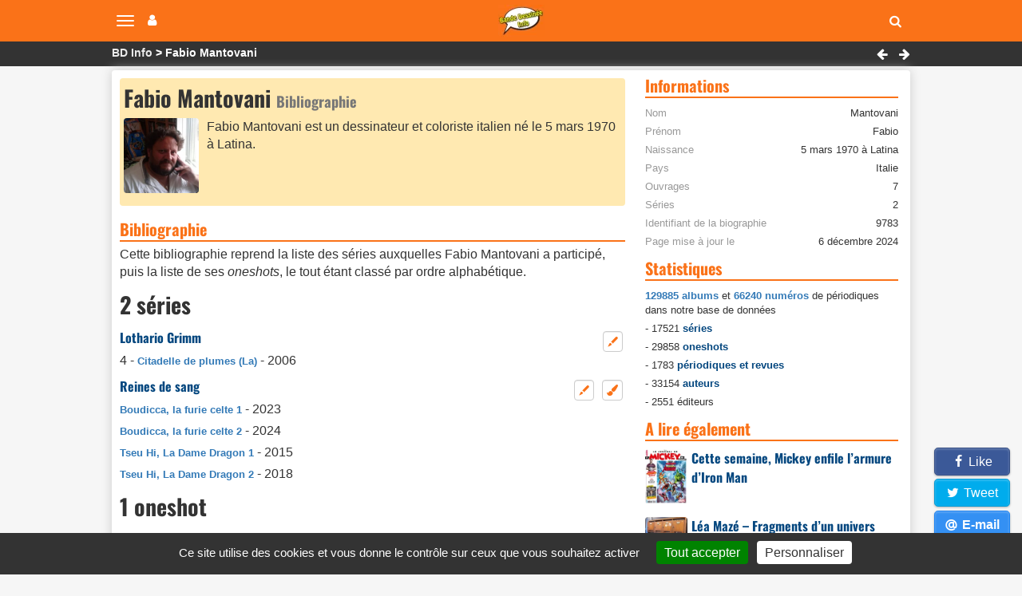

--- FILE ---
content_type: application/javascript
request_url: https://www.bandedessinee.info/plugins/auto/tarteaucitron/v1.7.0/lib/tarteaucitron/advertising.js
body_size: -268
content:
/* min ready */
tarteaucitronNoAdBlocker = true;